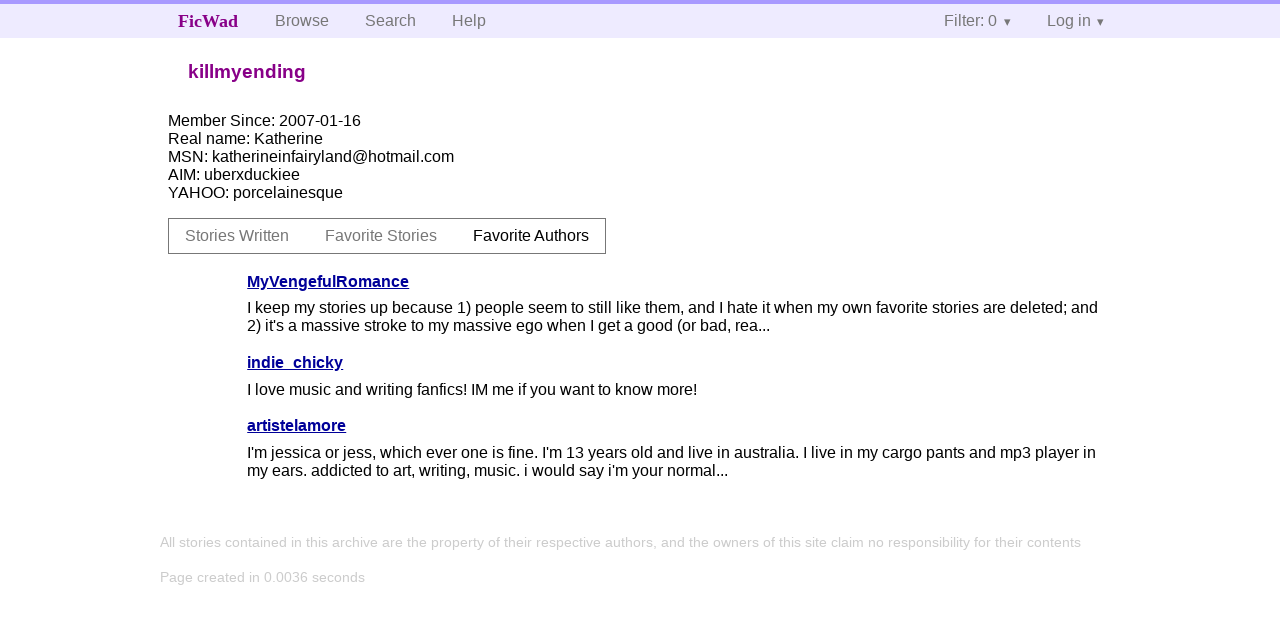

--- FILE ---
content_type: text/html; charset=utf-8
request_url: https://ficwad.com/a/killmyending/favorites/authors
body_size: 2417
content:
<!doctype html>
<html>
<head>
	<meta charset="utf-8">
	<meta name="viewport" content="width=device-width, initial-scale=1">
	<title>killmyending :: View Profile :: FicWad: fresh-picked original and fan fiction</title><link rel="stylesheet" href="//unpkg.com/purecss@2.0.5/build/pure-min.css" type="text/css"><link rel="stylesheet" href="//unpkg.com/purecss@2.0.5/build/grids-responsive-min.css" type="text/css"><link rel="stylesheet" href="/bundles/ficwad.css" type="text/css"><link rel="shortcut icon" href="/favicon.ico" type="image/vnd.microsoft.icon"><link rel="alternate" type="application/atom+xml" title="Recent stories by killmyending" href="https://ficwad.com/feed/author/u:killmyending" /><link rel="alternate" type="application/json" title="Recent stories by killmyending" href="https://ficwad.com/feed/author/u:killmyending.json" /><link rel="alternate" type="application/atom+xml" title="Recent stories by killmyending (with NC-17)" href="https://ficwad.com/feed/author/u:killmyending/nc17" /><link rel="alternate" type="application/json" title="Recent stories by killmyending (with NC-17)" href="https://ficwad.com/feed/author/u:killmyending/nc17.json" /><script type="text/javascript">
		var noop = function(){};
		if (!window.console) { window.console = {log:noop,trace:noop,info:noop,warn:noop}; }
		window.FicWad = {"loggedin":false,"username":"loggedout"};
	</script></head>
<body class="page-category">
<div id="header">
	<div class="pure-g">
		<div class="pure-u-1 pure-u-md-3-5">
			<div class="pure-menu pure-menu-horizontal">
				<h1 class="pure-menu-heading"><a id="sitename" class="pure-menu-link" href="/" title="fresh-picked original and fan fiction">FicWad</a></h1>
				<ul class="pure-menu-list">
					<li class="pure-menu-item"><a class="pure-menu-link" href="/">Browse</a></li>
					<li class="pure-menu-item"><a class="pure-menu-link" href="/search">Search</a></li>
					<!--<li class="pure-menu-item"><a class="pure-menu-link" href="/forum">Forum</a></li>-->
					<li class="pure-menu-item"><a class="pure-menu-link" href="/help">Help</a></li>
				</ul>
			</div>
		</div>
		<div class="pure-u-1 pure-u-md-2-5">
			<div class="pure-menu pure-menu-horizontal header-menu-user">
				<ul class="pure-menu-list">
					<li class="pure-menu-item menu-filter pure-menu-has-children pure-menu-allow-hover">						<a class="pure-menu-link" href="#">Filter: 0</a>
						<div class="pure-menu-children">
							<h4>Filter</h4>
							<div id="filtermsg">You won't see stories with a lower score when you browse or search.</div>
							<a href="/account/new">Sign up to adjust the filter</a>
						</div>
					</li>
					<li class="menu-user pure-menu-item pure-menu-has-children pure-menu-allow-hover">
						<a class="pure-menu-link" href="/account/login">Log in</a><div class="pure-menu-children">
							<form method="post" enctype="multipart/form-data" action="/account/login" class="pure-form pure-form-stacked">
								<fieldset class="pure-group">
									<input name="username" class="pure-input-1" placeholder="Username" required>
									<input name="password" class="pure-input-1" type="password" placeholder="Password" required>
								</fieldset>
								<label for="keeploggedin" class="pure-checkbox"><input type="checkbox" name="keeploggedin" id="keeploggedin" value="on"> Remember me</label>
								<button type="submit" class="pure-button pure-input-1 pure-button-primary">Log in</button>
							</form>
							<a href="/account/new" class="pure-button">Register</a>
							<a href="/account/lostpassword" class="pure-button">Lost&nbsp;password</a>
							</div>					</li>
				</ul>
			</div>
		</div>
	</div>
</div>
<div id="contents">
<div id="user-actions" class="pure-menu pure-menu-horizontal"><h2 class="pure-menu-heading">killmyending</h2><ul class="pure-menu-list"></ul></div><ul id="favlist" class="vcard">
		<li style="display:none;">
			<span class="emph">Username:</span>
			<span class="fn">killmyending</span>
		</li>
		<li><span class="emph">Member Since:</span> 2007-01-16</li>
		<li><span class="emph">Real name:</span> <span class="nickname">Katherine</span></li>
		<li><span class="emph">MSN:</span> katherineinfairyland@hotmail.com</li>
		<li><span class="emph">AIM:</span> uberxduckiee</li>
		<li><span class="emph">YAHOO:</span> porcelainesque</li>
	</ul>
	<div class="profile-tabs pure-menu pure-menu-horizontal"><ul class="pure-menu-list">
		<li class="pure-menu-item"><a class="pure-menu-link" href="/a/killmyending">Stories Written</a></li>
		<li class="pure-menu-item"><a class="pure-menu-link" href="/a/killmyending/favorites/stories">Favorite Stories</a></li>
		<li class="pure-menu-item pure-menu-selected"><a class="pure-menu-link" href="/a/killmyending/favorites/authors">Favorite Authors</a></li>
	</ul></div><ul class="storylist"><li>	<div class="title"><h4><a href="/a/MyVengefulRomance">MyVengefulRomance</a></h4></div>
	<span class="summary">I keep my stories up because 1) people seem to still like them, and I hate it when my own favorite stories are deleted; and 2) it's a massive stroke to my massive ego when I get a good (or bad, rea...</span>
</li><li>	<div class="title"><h4><a href="/a/indie_chicky">indie_chicky</a></h4></div>
	<span class="summary">I love music and writing fanfics!  IM me if you want to know more!</span>
</li><li>	<div class="title"><h4><a href="/a/artistelamore">artistelamore</a></h4></div>
	<span class="summary">I'm jessica or jess, which ever one is fine. I'm 13 years old and live in australia. I live in my cargo pants and mp3 player in my ears. addicted to art, writing, music. i would say i'm your normal...</span>
</li></ul></div><div id="footer">
	<p class="copy">All stories contained in this archive are the property of their respective authors, and the owners of this site claim no responsibility for their contents</p>
	<p class="stats">Page created in 0.0036 seconds</p>
</div><script type="text/javascript" src="https://code.jquery.com/jquery-3.6.0.min.js"></script>
<script type="text/javascript">
$('.action_link.confirm').submit(function(e) {
	if (!confirm("Are you sure?")) {
		e.preventDefault();
	}
});
$('form.chapterlist select').change(function(e) { window.location = this.options[this.selectedIndex].value; });
$('#google').submit(function(e) {
	var $in = $(this).find('input');
	$in.val("site:https://ficwad.com " + $in.val());
});
$('input[type="checkbox"].bulk').change(function(e) {
	$('input[type="checkbox"][name="' + $(this).data('bulk') +'"]').prop('checked', this.checked);
}).each(function() {
	var lastCheck;
	var $checkboxes = $('input[type="checkbox"][name="' + $(this).data('bulk') +'"]').click(function(e) {
		if (e.shiftKey && lastCheck && lastCheck != this) {
			var from = $checkboxes.index(this);
			var to = $checkboxes.index(lastCheck);
			var start = Math.min(from, to);
			var end = Math.max(from, to) + 1;
			$checkboxes.slice(start, end).filter(':not(:disabled)').prop('checked', lastCheck.checked);
		}
		lastCheck = this;
	})
});
</script>
<script type="text/javascript" src="/bundles/ficwad.js"></script></body>
</html>